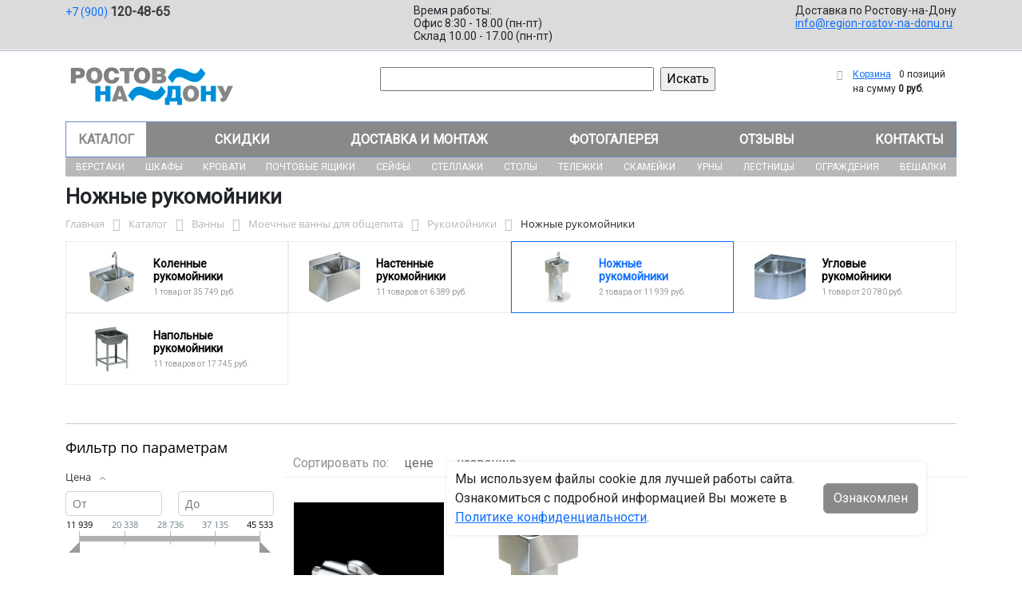

--- FILE ---
content_type: text/html; charset=UTF-8
request_url: https://region-rostov-na-donu.ru/catalog/vanny/moechnye_vanny_dlya_obshchepita/rukomoyniki/nozhnye_rukomoyniki/
body_size: 24462
content:
<!DOCTYPE html>
<html dir="ltr" lang="ru" prefix="og: http://ogp.me/ns#">
<head>
<meta http-equiv="X-UA-Compatible" content="IE=edge">
<meta name="viewport" content="width=device-width, user-scalable=no">
<meta name="format-detection" content="telephone=no">
<link href="https://fonts.googleapis.com/css2?family=Roboto" rel="stylesheet">
  
    <link rel="shortcut icon" type="image/x-icon" href="/img/favicon_region-rostov-na-donu.ru.ico" />
<meta http-equiv="Content-Type" content="text/html; charset=UTF-8" />
<meta name="robots" content="index, follow" />
<meta name="description" content="Ножные рукомойники оптом и в розницу в интернет-магазине ИП Родионов Максим Евгеньевич по лучшей цене в Ростове-на-Дону. Официальная гарантия от производителя с доставкой по Ростову-на-Дону." />
<script data-skip-moving="true">(function(w, d, n) {var cl = "bx-core";var ht = d.documentElement;var htc = ht ? ht.className : undefined;if (htc === undefined || htc.indexOf(cl) !== -1){return;}var ua = n.userAgent;if (/(iPad;)|(iPhone;)/i.test(ua)){cl += " bx-ios";}else if (/Windows/i.test(ua)){cl += ' bx-win';}else if (/Macintosh/i.test(ua)){cl += " bx-mac";}else if (/Linux/i.test(ua) && !/Android/i.test(ua)){cl += " bx-linux";}else if (/Android/i.test(ua)){cl += " bx-android";}cl += (/(ipad|iphone|android|mobile|touch)/i.test(ua) ? " bx-touch" : " bx-no-touch");cl += w.devicePixelRatio && w.devicePixelRatio >= 2? " bx-retina": " bx-no-retina";if (/AppleWebKit/.test(ua)){cl += " bx-chrome";}else if (/Opera/.test(ua)){cl += " bx-opera";}else if (/Firefox/.test(ua)){cl += " bx-firefox";}ht.className = htc ? htc + " " + cl : cl;})(window, document, navigator);</script>


<link href="/bitrix/js/ui/bootstrap5/css/bootstrap.min.css?1733687375194901" type="text/css"  rel="stylesheet" />
<link href="/bitrix/js/ui/fancybox/fancybox/jquery.fancybox.min.css?173368737412795" type="text/css"  rel="stylesheet" />
<link href="/bitrix/js/ui/design-tokens/dist/ui.design-tokens.min.css?173368737523463" type="text/css"  rel="stylesheet" />
<link href="/bitrix/js/ui/fonts/opensans/ui.font.opensans.min.css?17336873742320" type="text/css"  rel="stylesheet" />
<link href="/bitrix/js/main/popup/dist/main.popup.bundle.min.css?175045226828056" type="text/css"  rel="stylesheet" />
<link href="/bitrix/cache/css/11/region/page_df07bbca8eb8a84f2210b02a752a968b/page_df07bbca8eb8a84f2210b02a752a968b_v1.css?176761306653404" type="text/css"  rel="stylesheet" />
<link href="/bitrix/cache/css/11/region/template_8bfb8b51a134fa429eba68bb80e47419/template_8bfb8b51a134fa429eba68bb80e47419_v1.css?176761280937279" type="text/css"  data-template-style="true" rel="stylesheet" />




<script type="extension/settings" data-extension="currency.currency-core">{"region":"ru"}</script>



<title>Ножные рукомойники купить в Ростове-на-Дону</title>
</head><body id="region">
<div class="section-contacts">
  <div class="container">
      <div class="row">
        <div class="col-12">
          <div class="block-contacts">
              <div class="phones">
                                                          <a class="phone" href="tel:+79001204865">+7 (900) <b>120-48-65</b></a>
                                </div>
              <div class="worktime">
                <div class="">Время работы:</div>
                                          <div>Офис 8:30 - 18.00 (пн-пт)</div>
                                          <div>Склад 10.00 - 17.00 (пн-пт)</div>
                                  </div>

              <div class="delivery">
                <div class="">Доставка по Ростову-на-Дону</div>
                                    <a href="mailto:info@region-rostov-na-donu.ru">info@region-rostov-na-donu.ru</a>
                 
              </div>

          </div>
        </div>
        
      </div>
  </div>
</div>

<div class="section-logo">
  <div class="container">
    <div class="row">
      <div class="col-12">
		
        <div class="logo-block">
			<div class="mobile-block">
				<div class="line"></div>
				<div class="line"></div>
				<div class="miniline"></div>
			</div>
          <div class="logotype">
            <a href="/">
              <img src="/upload/iblock/ae7/f9e8dc4j6didsa5bvkrhkc06jo4e84bp/logo.png" alt="Металлическая мебель в Ростове-на-Дону">
            </a>

		
			

          </div>
		            <div class="search-catalog">

		  	<div class="search-page">
				<form action="/poisk-tovara/" method="get">
					<input type="text" name="q" value="" size="40">
					&nbsp;<input type="submit" value="Искать">
					<input type="hidden" name="how" value="r">
				</form> 
			</div>
          </div>

          <div class="">
          <div id="bx_basketFKauiI" class="bx-basket bx-opener"><!--'start_frame_cache_bx_basketFKauiI'--><div class="bx-hdr-profile">
	<div class="bx-basket-block"><i class="fa fa-shopping-cart"></i>
			<a href="/personal/cart/">Корзина</a>
			<span class="basket-desc">0 позиций</span>					 	  
					<span class="basket-total">
						на сумму <strong>0 руб.</strong>
					</span> 
						</div>
</div><!--'end_frame_cache_bx_basketFKauiI'--></div>
          </div>
        </div>


      </div>
    </div>
  </div>
</div>

<div class="section-top-menu">
  <div class="container">
      <div class="row">
        <div class="col-12">
            <ul class="nav nav-justified submainmenu">


	
	
		
							<li class="root-item-selected"><a href="/catalog/" >Каталог</a></li>
			
		
	
	

	
	
		
							<li class="root-item"><a href="/skidki/" >Скидки</a></li>
			
		
	
	

	
	
		
							<li class="root-item"><a href="/dostavka-i-montazh/" >Доставка и монтаж</a></li>
			
		
	
	

	
	
		
							<li class="root-item"><a href="/fotogalereya/" >Фотогалерея</a></li>
			
		
	
	

	
	
		
							<li class="root-item"><a href="/otzyvy/" >Отзывы</a></li>
			
		
	
	

	
	
		
							<li class="root-item"><a href="/kontakty/" >Контакты</a></li>
			
		
	
	


</ul>
<div class="menu-clear-left"></div>
        </div>
      </div>
  </div>
</div>
<div class="section-top-submenu">
  <div class="container">
      <div class="row">
        <div class="col-12">
            <ul class="nav nav-justified submainmenu">


	
	
		
							<li class="root-item"><a href="/catalog/verstaki/" >Верстаки</a></li>
			
		
	
	

	
	
		
							<li class="root-item"><a href="/catalog/shkafy/" >Шкафы</a></li>
			
		
	
	

	
	
		
							<li class="root-item"><a href="/catalog/krovati/" >Кровати</a></li>
			
		
	
	

	
	
		
							<li class="root-item"><a href="/catalog/pochtovye_yashchiki/" >Почтовые ящики</a></li>
			
		
	
	

	
	
		
							<li class="root-item"><a href="/catalog/seyfy/" >Сейфы</a></li>
			
		
	
	

	
	
		
							<li class="root-item"><a href="/catalog/stellazhi/" >Стеллажи</a></li>
			
		
	
	

	
	
		
							<li class="root-item"><a href="/catalog/stoly/" >Столы</a></li>
			
		
	
	

	
	
		
							<li class="root-item"><a href="/catalog/telezhki/" >Тележки</a></li>
			
		
	
	

	
	
		
							<li class="root-item"><a href="/catalog/skameyki/" >Скамейки</a></li>
			
		
	
	

	
	
		
							<li class="root-item"><a href="/catalog/urny/" >Урны</a></li>
			
		
	
	

	
	
		
							<li class="root-item"><a href="/catalog/lestnitsy/" >Лестницы</a></li>
			
		
	
	

	
	
		
							<li class="root-item"><a href="/catalog/ograzhdeniya/" >Ограждения</a></li>
			
		
	
	

	
	
		
							<li class="root-item"><a href="/catalog/veshalki/" >Вешалки</a></li>
			
		
	
	


</ul>
<div class="menu-clear-left"></div>
        </div>
      </div>
  </div>
</div>
<div class="mobile_top-menu">
	<div class="mobil_shadow"></div>
	<div class="mobil_content_menu">
		<div class="close_mobil_window"></div>
			<a class="mobil-logotype" href="/">
        <img src="/upload/iblock/ae7/f9e8dc4j6didsa5bvkrhkc06jo4e84bp/logo.png" alt="Металлическая мебель в Ростове-на-Дону">
      </a>

			<div class="phones mob_menu_block">
          <div class="phones">
                                              <a class="phone" href="tel:+79001204865">+7 (900) <b>120-48-65</b></a>
                          </div>
      </div>

			<div class="worktime mob_menu_block">
        <div class="">Время работы:</div>
                          <div>Офис 8:30 - 18.00 (пн-пт)</div>
                          <div>Склад 10.00 - 17.00 (пн-пт)</div>
                  </div>

      <div class="delivery mob_menu_block">
        <div class="">Доставка по Ростову-на-Дону</div>
        <a href="mailto:info@region-rostov-na-donu.ru">info@region-rostov-na-donu.ru</a>
      </div>

      <div class="main_menu mob_menu_block">
          <ul class="nav nav-justified submainmenu">


	
	
		
							<li class="root-item-selected"><a href="/catalog/" >Каталог</a></li>
			
		
	
	

	
	
		
							<li class="root-item"><a href="/skidki/" >Скидки</a></li>
			
		
	
	

	
	
		
							<li class="root-item"><a href="/dostavka-i-montazh/" >Доставка и монтаж</a></li>
			
		
	
	

	
	
		
							<li class="root-item"><a href="/fotogalereya/" >Фотогалерея</a></li>
			
		
	
	

	
	
		
							<li class="root-item"><a href="/otzyvy/" >Отзывы</a></li>
			
		
	
	

	
	
		
							<li class="root-item"><a href="/kontakty/" >Контакты</a></li>
			
		
	
	


</ul>
<div class="menu-clear-left"></div>
        </div>

	</div>
</div>


<div class="mobile_filter">
  <div class="mobil_shadow"></div>
  <div class="mobil_content">
    <div class="close_mobil_window"></div>
    
    <div class="filter_block"></div>

  </div>
</div>

<div class="section content">

<div class="container">

<div class="row">
  <div class="col-12">
    <h1>Ножные рукомойники</h1>
  </div>
</div>

<div class="row">
  <div class="col-12">
       <link href="/bitrix/css/main/font-awesome.css?173368740828777" type="text/css" rel="stylesheet" />
<div class="bx-breadcrumb" itemprop="http://schema.org/breadcrumb" itemscope itemtype="http://schema.org/BreadcrumbList">
			<div class="bx-breadcrumb-item" id="bx_breadcrumb_0" itemprop="itemListElement" itemscope itemtype="http://schema.org/ListItem">
				<a class="bx-breadcrumb-item-link" href="/" title="Главная" itemprop="item">
					<span class="bx-breadcrumb-item-text" itemprop="name">Главная</span>
				</a>
				<meta itemprop="position" content="1" />
			</div><i class="bx-breadcrumb-item-angle fa fa-angle-right"></i>
			<div class="bx-breadcrumb-item" id="bx_breadcrumb_1" itemprop="itemListElement" itemscope itemtype="http://schema.org/ListItem">
				<a class="bx-breadcrumb-item-link" href="/catalog/" title="Каталог" itemprop="item">
					<span class="bx-breadcrumb-item-text" itemprop="name">Каталог</span>
				</a>
				<meta itemprop="position" content="2" />
			</div><i class="bx-breadcrumb-item-angle fa fa-angle-right"></i>
			<div class="bx-breadcrumb-item" id="bx_breadcrumb_2" itemprop="itemListElement" itemscope itemtype="http://schema.org/ListItem">
				<a class="bx-breadcrumb-item-link" href="/catalog/vanny/" title="Ванны" itemprop="item">
					<span class="bx-breadcrumb-item-text" itemprop="name">Ванны</span>
				</a>
				<meta itemprop="position" content="3" />
			</div><i class="bx-breadcrumb-item-angle fa fa-angle-right"></i>
			<div class="bx-breadcrumb-item" id="bx_breadcrumb_3" itemprop="itemListElement" itemscope itemtype="http://schema.org/ListItem">
				<a class="bx-breadcrumb-item-link" href="/catalog/vanny/moechnye_vanny_dlya_obshchepita/" title="Моечные ванны для общепита" itemprop="item">
					<span class="bx-breadcrumb-item-text" itemprop="name">Моечные ванны для общепита</span>
				</a>
				<meta itemprop="position" content="4" />
			</div><i class="bx-breadcrumb-item-angle fa fa-angle-right"></i>
			<div class="bx-breadcrumb-item" id="bx_breadcrumb_4" itemprop="itemListElement" itemscope itemtype="http://schema.org/ListItem">
				<a class="bx-breadcrumb-item-link" href="/catalog/vanny/moechnye_vanny_dlya_obshchepita/rukomoyniki/" title="Рукомойники" itemprop="item">
					<span class="bx-breadcrumb-item-text" itemprop="name">Рукомойники</span>
				</a>
				<meta itemprop="position" content="5" />
			</div><i class="bx-breadcrumb-item-angle fa fa-angle-right"></i>
			<div class="bx-breadcrumb-item">
				<span class="bx-breadcrumb-item-text">Ножные рукомойники</span>
			</div></div>  </div>
</div>
<div class="row contentrow">
  <div class="col-12">
    <div class="pagecontent">    <div class="mobile_filter_btn_block ">
        <div class="mobile_filter_btn_block__button btn btn-primary">Фильтр</div>
    </div>

    <div class="row mb-4">
	<div class="col">
					<div class="sections_inc">
																<div class="section">
						
						                             
                            								<img src="/upload/resize_cache/iblock/c31/bt2o6wderj2o8dn45iimyvykn3w7gnyk/65_65_2/Rukomoyniki.png" alt="Коленные рукомойники">
							
						<div class="section_property">
							<a class="name" href="/catalog/vanny/moechnye_vanny_dlya_obshchepita/rukomoyniki/kolennye_rukomoyniki/">Коленные рукомойники</a>
							<p class="section-count-items">1							товар						 
							
															от 35 749 руб.
														</p>
						</div>
						<a class="link-section" href="/catalog/vanny/moechnye_vanny_dlya_obshchepita/rukomoyniki/kolennye_rukomoyniki/"></a>
					</div>
								
 
				
																<div class="section">
						
						                             
                            								<img src="/upload/resize_cache/iblock/c50/tez97y5frgaltxykp1n3onqw3aa2aksw/65_65_2/Nastennye-rukomoyniki.png" alt="Настенные рукомойники">
							
						<div class="section_property">
							<a class="name" href="/catalog/vanny/moechnye_vanny_dlya_obshchepita/rukomoyniki/nastennye_rukomoyniki/">Настенные рукомойники</a>
							<p class="section-count-items">11							товаров						 
							
															от 6 389 руб.
														</p>
						</div>
						<a class="link-section" href="/catalog/vanny/moechnye_vanny_dlya_obshchepita/rukomoyniki/nastennye_rukomoyniki/"></a>
					</div>
								
 
				
																<div class="section current">
						
						                             
                            								<img src="/upload/resize_cache/iblock/53b/5k3av3ochs5ic46xfkzruqsjk50p390z/65_65_2/Nozhnye-rukomoyniki.png" alt="Ножные рукомойники">
							
						<div class="section_property">
							<a class="name" href="/catalog/vanny/moechnye_vanny_dlya_obshchepita/rukomoyniki/nozhnye_rukomoyniki/">Ножные рукомойники</a>
							<p class="section-count-items">2							товара						 
							
															от 11 939 руб.
														</p>
						</div>
						<a class="link-section" href="/catalog/vanny/moechnye_vanny_dlya_obshchepita/rukomoyniki/nozhnye_rukomoyniki/"></a>
					</div>
								
 
				
																<div class="section">
						
						                             
                            								<img src="/upload/resize_cache/iblock/0d8/fqkkjnpuufewbebgu8je3ppi8wgbcoqg/65_65_2/Uglovye-rukomoyniki.png" alt="Угловые рукомойники">
							
						<div class="section_property">
							<a class="name" href="/catalog/vanny/moechnye_vanny_dlya_obshchepita/rukomoyniki/uglovye_rukomoyniki/">Угловые рукомойники</a>
							<p class="section-count-items">1							товар						 
							
															от 20 780 руб.
														</p>
						</div>
						<a class="link-section" href="/catalog/vanny/moechnye_vanny_dlya_obshchepita/rukomoyniki/uglovye_rukomoyniki/"></a>
					</div>
								
 
				
																<div class="section">
						
						                             
                            								<img src="/upload/resize_cache/iblock/5fb/130kxgyo6tthgtinu5v0xccudf9zzx5x/65_65_2/Napolnye-rukomoyniki.jpg" alt="Напольные рукомойники">
							
						<div class="section_property">
							<a class="name" href="/catalog/vanny/moechnye_vanny_dlya_obshchepita/rukomoyniki/napolnye_rukomoyniki/">Напольные рукомойники</a>
							<p class="section-count-items">11							товаров						 
							
															от 17 745 руб.
														</p>
						</div>
						<a class="link-section" href="/catalog/vanny/moechnye_vanny_dlya_obshchepita/rukomoyniki/napolnye_rukomoyniki/"></a>
					</div>
								
 
				
						</div>
 
		

		
			</div>
</div>
<div class="row mb-4">
	<div class="col">
			</div>
</div>
<hr>

<div class="row mb-4 bx-site">
            <div class="col-lg-3 col-md-4 col-sm-5 d-none d-lg-block">
                            <div class="bx-sidebar-block">
                     
                    <div class="smart-filter mb-4 bx-site ">
	<div class="smart-filter-section">

		<div class="smart-filter-title">Фильтр по параметрам</div>

		<form name="arrFilter_form" action="/catalog/vanny/moechnye_vanny_dlya_obshchepita/rukomoyniki/nozhnye_rukomoyniki/" method="get" class="smart-filter-form">

			
			<div class="row">
				
						<div class="col-12 mb-2 smart-filter-parameters-box bx-active">
							<span class="smart-filter-container-modef"></span>

							<div class="smart-filter-parameters-box-title" onclick="smartFilter.hideFilterProps(this)">
								<span class="smart-filter-parameters-box-title-text">Цена</span>
								<span data-role="prop_angle" class="smart-filter-angle smart-filter-angle-up">
									<span  class="smart-filter-angles"></span>
								</span>
							</div>

							<div class="smart-filter-block" data-role="bx_filter_block">
								<div class="smart-filter-parameters-box-container">
									<div class="smart-filter-input-group-number">
										<div class="d-flex justify-content-between">
											<div class="form-group" style="width: calc(50% - 10px);">
												<div class="smart-filter-input-container">
													<input
														class="min-price form-control form-control-sm"
														type="number"
														name="arrFilter_P11_MIN"
														id="arrFilter_P11_MIN"
														value=""
														size="5"
														placeholder="От"
														onkeyup="smartFilter.keyup(this)"
													/>
												</div>
											</div>

											<div class="form-group" style="width: calc(50% - 10px);">
												<div class="smart-filter-input-container">
													<input
														class="max-price form-control form-control-sm"
														type="number"
														name="arrFilter_P11_MAX"
														id="arrFilter_P11_MAX"
														value=""
														size="5"
														placeholder="До"
														onkeyup="smartFilter.keyup(this)"
													/>
												</div>
											</div>
										</div>

										<div class="smart-filter-slider-track-container">
											<div class="smart-filter-slider-track" id="drag_track_6512bd43d9caa6e02c990b0a82652dca">
																								<div class="smart-filter-slider-ruler p1"><span>11 939</span></div>
																								<div class="smart-filter-slider-ruler p2"><span>20 338</span></div>
																								<div class="smart-filter-slider-ruler p3"><span>28 736</span></div>
																								<div class="smart-filter-slider-ruler p4"><span>37 135</span></div>
																								<div class="smart-filter-slider-ruler p5"><span>45 533</span></div>
																								<div class="smart-filter-slider-price-bar-vd" style="left: 0;right: 0;" id="colorUnavailableActive_6512bd43d9caa6e02c990b0a82652dca"></div>
												<div class="smart-filter-slider-price-bar-vn" style="left: 0;right: 0;" id="colorAvailableInactive_6512bd43d9caa6e02c990b0a82652dca"></div>
												<div class="smart-filter-slider-price-bar-v"  style="left: 0;right: 0;" id="colorAvailableActive_6512bd43d9caa6e02c990b0a82652dca"></div>
												<div class="smart-filter-slider-range" id="drag_tracker_6512bd43d9caa6e02c990b0a82652dca"  style="left: 0; right: 0;">
													<a class="smart-filter-slider-handle left"  style="left:0;" href="javascript:void(0)" id="left_slider_6512bd43d9caa6e02c990b0a82652dca"></a>
													<a class="smart-filter-slider-handle right" style="right:0;" href="javascript:void(0)" id="right_slider_6512bd43d9caa6e02c990b0a82652dca"></a>
												</div>
											</div>
										</div>
									</div>
								</div>
							</div>
						</div>
																	
					<div class="col-lg-12 mb-2 smart-filter-parameters-box bx-active">
						<span class="smart-filter-container-modef"></span>

						<div class="smart-filter-parameters-box-title" onclick="smartFilter.hideFilterProps(this)">

							<span class="smart-filter-parameters-box-title-text">Каркас емкости</span>

							<span data-role="prop_angle" class="smart-filter-angle smart-filter-angle-up">
								<span  class="smart-filter-angles"></span>
							</span>

													</div>

						<div class="smart-filter-block" data-role="bx_filter_block">
							<div class="smart-filter-parameters-box-container">
															<div class="smart-filter-input-group-checkbox-list">
																					<div class="form-group form-check mb-1">
												<input
													type="checkbox"
													value="Y"
													name="arrFilter_738_1411501159"
													id="arrFilter_738_1411501159"
													class="form-check-input"
																																							onclick="smartFilter.click(this)"
												/>
												<label data-role="label_arrFilter_738_1411501159" class="smart-filter-checkbox-text form-check-label" for="arrFilter_738_1411501159">
													Цельнотянутая&nbsp;(<span data-role="count_arrFilter_738_1411501159">1</span>)												</label>
											</div>
																		</div>
														</div>
						</div>
					</div>
				
					<div class="col-lg-12 mb-2 smart-filter-parameters-box bx-active">
						<span class="smart-filter-container-modef"></span>

						<div class="smart-filter-parameters-box-title" onclick="smartFilter.hideFilterProps(this)">

							<span class="smart-filter-parameters-box-title-text">Производитель</span>

							<span data-role="prop_angle" class="smart-filter-angle smart-filter-angle-up">
								<span  class="smart-filter-angles"></span>
							</span>

													</div>

						<div class="smart-filter-block" data-role="bx_filter_block">
							<div class="smart-filter-parameters-box-container">
															<div class="smart-filter-input-group-checkbox-list">
																					<div class="form-group form-check mb-1">
												<input
													type="checkbox"
													value="Y"
													name="arrFilter_809_556953760"
													id="arrFilter_809_556953760"
													class="form-check-input"
																																							onclick="smartFilter.click(this)"
												/>
												<label data-role="label_arrFilter_809_556953760" class="smart-filter-checkbox-text form-check-label" for="arrFilter_809_556953760">
													Техно ТТ&nbsp;(<span data-role="count_arrFilter_809_556953760">2</span>)												</label>
											</div>
																		</div>
														</div>
						</div>
					</div>
				
					<div class="col-lg-12 mb-2 smart-filter-parameters-box ">
						<span class="smart-filter-container-modef"></span>

						<div class="smart-filter-parameters-box-title" onclick="smartFilter.hideFilterProps(this)">

							<span class="smart-filter-parameters-box-title-text">Серия</span>

							<span data-role="prop_angle" class="smart-filter-angle smart-filter-angle-down">
								<span  class="smart-filter-angles"></span>
							</span>

													</div>

						<div class="smart-filter-block" data-role="bx_filter_block">
							<div class="smart-filter-parameters-box-container">
															<div class="smart-filter-input-group-checkbox-list">
																					<div class="form-group form-check mb-1">
												<input
													type="checkbox"
													value="Y"
													name="arrFilter_919_3370481673"
													id="arrFilter_919_3370481673"
													class="form-check-input"
																																							onclick="smartFilter.click(this)"
												/>
												<label data-role="label_arrFilter_919_3370481673" class="smart-filter-checkbox-text form-check-label" for="arrFilter_919_3370481673">
													ВМ&nbsp;(<span data-role="count_arrFilter_919_3370481673">1</span>)												</label>
											</div>
																		</div>
														</div>
						</div>
					</div>
				
					<div class="col-lg-12 mb-2 smart-filter-parameters-box bx-active">
						<span class="smart-filter-container-modef"></span>

						<div class="smart-filter-parameters-box-title" onclick="smartFilter.hideFilterProps(this)">

							<span class="smart-filter-parameters-box-title-text">Материал емкости</span>

							<span data-role="prop_angle" class="smart-filter-angle smart-filter-angle-up">
								<span  class="smart-filter-angles"></span>
							</span>

													</div>

						<div class="smart-filter-block" data-role="bx_filter_block">
							<div class="smart-filter-parameters-box-container">
															<div class="smart-filter-input-group-checkbox-list">
																					<div class="form-group form-check mb-1">
												<input
													type="checkbox"
													value="Y"
													name="arrFilter_1092_4136786784"
													id="arrFilter_1092_4136786784"
													class="form-check-input"
																																							onclick="smartFilter.click(this)"
												/>
												<label data-role="label_arrFilter_1092_4136786784" class="smart-filter-checkbox-text form-check-label" for="arrFilter_1092_4136786784">
													AISI 304&nbsp;(<span data-role="count_arrFilter_1092_4136786784">1</span>)												</label>
											</div>
																		</div>
														</div>
						</div>
					</div>
				
					<div class="col-lg-12 mb-2 smart-filter-parameters-box bx-active">
						<span class="smart-filter-container-modef"></span>

						<div class="smart-filter-parameters-box-title" onclick="smartFilter.hideFilterProps(this)">

							<span class="smart-filter-parameters-box-title-text">Рабочая поверхность</span>

							<span data-role="prop_angle" class="smart-filter-angle smart-filter-angle-up">
								<span  class="smart-filter-angles"></span>
							</span>

													</div>

						<div class="smart-filter-block" data-role="bx_filter_block">
							<div class="smart-filter-parameters-box-container">
															<div class="smart-filter-input-group-checkbox-list">
																					<div class="form-group form-check mb-1">
												<input
													type="checkbox"
													value="Y"
													name="arrFilter_1093_4097756445"
													id="arrFilter_1093_4097756445"
													class="form-check-input"
																																							onclick="smartFilter.click(this)"
												/>
												<label data-role="label_arrFilter_1093_4097756445" class="smart-filter-checkbox-text form-check-label" for="arrFilter_1093_4097756445">
													Нет&nbsp;(<span data-role="count_arrFilter_1093_4097756445">1</span>)												</label>
											</div>
																		</div>
														</div>
						</div>
					</div>
							</div><!--//row-->

			<div class="row">
				<div class="col smart-filter-button-box">
					<div class="smart-filter-block">
						<div class="smart-filter-parameters-box-container">
							<input
								class="btn btn-primary"
								type="submit"
								id="set_filter"
								name="set_filter"
								value="Показать"
							/>
							<input
								class="btn btn-link"
								type="submit"
								id="del_filter"
								name="del_filter"
								value="Сбросить"
							/>
							<div class="smart-filter-popup-result left" id="modef" style="display:none" style="display: inline-block;">
								Выбрано: <span id="modef_num">0</span>								<span class="arrow"></span>
								<br/>
								<a href="/catalog/vanny/moechnye_vanny_dlya_obshchepita/rukomoyniki/nozhnye_rukomoyniki/filter/clear/apply/" target="">Показать</a>
							</div>
						</div>
					</div>
				</div>
			</div>
		</form>

	</div>
</div>

  
                </div>
            
            
            <h3 class="mt-5">Разделы каталога</h3>
            <ul class="sidebar_sections_catalog">
<li class="section_side_menu section_id_400" id="bx_2148846299_400"> 
					<div class="catalog_name_section">
						<a class="catalog_section_link" href="/catalog/verstaki/">Верстаки</a> 
					</div>
				</li><li class="section_side_menu section_id_430" id="bx_2148846299_430"> 
					<div class="catalog_name_section">
						<a class="catalog_section_link" href="/catalog/shkafy/">Шкафы</a> 
					</div>
				</li><li class="section_side_menu section_id_455" id="bx_2148846299_455"> 
					<div class="catalog_name_section">
						<a class="catalog_section_link" href="/catalog/krovati/">Кровати</a> 
					</div>
				</li><li class="section_side_menu section_id_462" id="bx_2148846299_462"> 
					<div class="catalog_name_section">
						<a class="catalog_section_link" href="/catalog/pochtovye_yashchiki/">Почтовые ящики</a> 
					</div>
				</li><li class="section_side_menu section_id_477" id="bx_2148846299_477"> 
					<div class="catalog_name_section">
						<a class="catalog_section_link" href="/catalog/seyfy/">Сейфы</a> 
					</div>
				</li><li class="section_side_menu section_id_496" id="bx_2148846299_496"> 
					<div class="catalog_name_section">
						<a class="catalog_section_link" href="/catalog/stellazhi/">Стеллажи</a> 
					</div>
				</li><li class="section_side_menu section_id_503" id="bx_2148846299_503"> 
					<div class="catalog_name_section">
						<a class="catalog_section_link" href="/catalog/plastikovaya_tara/">Пластиковая тара</a> 
					</div>
				</li><li class="section_side_menu section_id_509" id="bx_2148846299_509"> 
					<div class="catalog_name_section">
						<a class="catalog_section_link" href="/catalog/stoly/">Столы</a> 
					</div>
				</li><li class="section_side_menu section_id_527" id="bx_2148846299_527"> 
					<div class="catalog_name_section">
						<a class="catalog_section_link" href="/catalog/telezhki/">Тележки</a> 
					</div>
				</li><li class="section_side_menu section_id_538" id="bx_2148846299_538"> 
					<div class="catalog_name_section">
						<a class="catalog_section_link" href="/catalog/skameyki/">Скамейки</a> 
					</div>
				</li><li class="section_side_menu section_id_539" id="bx_2148846299_539"> 
					<div class="catalog_name_section">
						<a class="catalog_section_link" href="/catalog/urny/">Урны</a> 
					</div>
				</li><li class="section_side_menu section_id_540" id="bx_2148846299_540"> 
					<div class="catalog_name_section">
						<a class="catalog_section_link" href="/catalog/lestnitsy/">Лестницы</a> 
					</div>
				</li><li class="section_side_menu section_id_541" id="bx_2148846299_541"> 
					<div class="catalog_name_section">
						<a class="catalog_section_link" href="/catalog/ograzhdeniya/">Ограждения</a> 
					</div>
				</li><li class="section_side_menu section_id_544" id="bx_2148846299_544"> 
					<div class="catalog_name_section">
						<a class="catalog_section_link" href="/catalog/polki/">Полки</a> 
					</div>
				</li><li class="section_side_menu section_id_545" id="bx_2148846299_545"> 
					<div class="catalog_name_section">
						<a class="catalog_section_link" href="/catalog/veshalki/">Вешалки</a> 
					</div>
				</li><li class="section_side_menu section_id_636" id="bx_2148846299_636"> 
					<div class="catalog_name_section">
						<a class="catalog_section_link" href="/catalog/vanny/">Ванны</a> 
					</div>
				</li><li class="section_side_menu section_id_650" id="bx_2148846299_650"> 
					<div class="catalog_name_section">
						<a class="catalog_section_link" href="/catalog/meditsinskaya_mebel/">Медицинская мебель</a> 
					</div>
				</li><li class="section_side_menu section_id_949" id="bx_2148846299_949"> 
					<div class="catalog_name_section">
						<a class="catalog_section_link" href="/catalog/montazhnye_inzhenernye_sistemy/">Монтажные инженерные системы</a> 
					</div>
				</li><li class="section_side_menu section_id_548" id="bx_2148846299_548"> 
					<div class="catalog_name_section">
						<a class="catalog_section_link" href="/catalog/postelnye_prinadlezhnosti/">Постельные принадлежности</a> 
					</div>
				</li><li class="section_side_menu section_id_831" id="bx_2148846299_831"> 
					<div class="catalog_name_section">
						<a class="catalog_section_link" href="/catalog/professionalnoe_oborudovanie_dlya_kukhni/">Профессиональное оборудование для кухни</a> 
					</div>
				</li><li class="section_side_menu section_id_561" id="bx_2148846299_561"> 
					<div class="catalog_name_section">
						<a class="catalog_section_link" href="/catalog/stulya/">Стулья</a> 
					</div>
				</li><li class="section_side_menu section_id_643" id="bx_2148846299_643"> 
					<div class="catalog_name_section">
						<a class="catalog_section_link" href="/catalog/torgovoe_oborudovanie/">Торговое оборудование</a> 
					</div>
				</li><li class="section_side_menu section_id_563" id="bx_2148846299_563"> 
					<div class="catalog_name_section">
						<a class="catalog_section_link" href="/catalog/tumby/">Тумбы</a> 
					</div>
				</li><li class="section_side_menu section_id_810" id="bx_2148846299_810"> 
					<div class="catalog_name_section">
						<a class="catalog_section_link" href="/catalog/bytovaya_tekhnika/">Бытовая техника</a> 
					</div>
				</li><li class="section_side_menu section_id_802" id="bx_2148846299_802"> 
					<div class="catalog_name_section">
						<a class="catalog_section_link" href="/catalog/klimaticheskaya_tekhnika/">Климатическая техника</a> 
					</div>
				</li></ul>

        </div>
         
    <div class="pb-4 col-lg-9 col-md-12">
        <div id="compareList9J9wbd" class="catalog-compare-list fixed top right " style="display: none;"><!--'start_frame_cache_compareList9J9wbd'--><!--'end_frame_cache_compareList9J9wbd'-->	</div><div class="section-description"></div>
<div class="row bx-blue"> 	<div class="col">
	 

  
		<div class="mb-4 catalog-section" data-entity="container-1">

							<div class="row sections-sort mt-3">
					<div class="col-12"> 
							<span>Сортировать по:</span> 
							
							<a class="" href="/catalog/vanny/moechnye_vanny_dlya_obshchepita/rukomoyniki/nozhnye_rukomoyniki/?sort=price&meth=asc">цене</a>
							<a class="" href="/catalog/vanny/moechnye_vanny_dlya_obshchepita/rukomoyniki/nozhnye_rukomoyniki/?sort=name&meth=asc">названию</a>
 
					</div>

				</div>
						
			<!-- items-container -->
								<div class="row product-item-list-col-4" data-entity="items-row">
															<div class="col-6 col-md-3 product-item-small-card">
										
	<div class="product-item-container"
		id="bx_3966226736_94943_7e1b8e3524755c391129a9d7e6f2d206" data-entity="item">
		<div class="product-item">
        <a class="product-item-image-wrapper" href="/catalog/vanny/moechnye_vanny_dlya_obshchepita/rukomoyniki/nozhnye_rukomoyniki/nozhnoy_vyklyuchatel_pedal_dlya_rukomoynika_333_4750/" title="Ножной выключатель педаль для рукомойника"
        data-entity="image-wrapper">
                <span class="product-item-image-slider-slide-container slide" id="bx_3966226736_94943_7e1b8e3524755c391129a9d7e6f2d206_pict_slider"
            style="display: none;"            data-slider-interval="3000" data-slider-wrap="true">
                    </span>
        <span class="product-item-image-original" id="bx_3966226736_94943_7e1b8e3524755c391129a9d7e6f2d206_pict" style="background-image: url('/upload/iblock/166/ecnekdxzo3bv5hfddte5d0btx6ztzbwy/vn_pedal_horizontal_2_aguas.jpg.webp'); "></span>
                    <span class="product-item-image-alternative" id="bx_3966226736_94943_7e1b8e3524755c391129a9d7e6f2d206_secondpict" style="background-image: url('/upload/resize_cache/iblock/166/ecnekdxzo3bv5hfddte5d0btx6ztzbwy/250_250_2/vn_pedal_horizontal_2_aguas.jpg.webp'); "></span>
                    <span class="product-item-image-slider-control-container" id="bx_3966226736_94943_7e1b8e3524755c391129a9d7e6f2d206_pict_slider_indicator"
            style="display: none;">
                    </span>
                        </a>
    <h3 class="product-item-title">
                <a href="/catalog/vanny/moechnye_vanny_dlya_obshchepita/rukomoyniki/nozhnye_rukomoyniki/nozhnoy_vyklyuchatel_pedal_dlya_rukomoynika_333_4750/" title="Ножной выключатель педаль для рукомойника">
                        Ножной выключатель педаль для рукомойника                    </a>
        </h3>
     
      

            <div class="stock-status out-stock"> под заказ</div>
    
    <div class="props">
                    <div class="prop-elm">
                <div class="prop_name">Артикул</div>
                <div class="prop_value">Ножн. выкл</div>
            </div>
                                    </div>
    
                        <div class="product-item-info-container product-item-price-container" data-entity="price-block">
                                                    <span class="product-item-price-old" id="bx_3966226736_94943_7e1b8e3524755c391129a9d7e6f2d206_price_old"
                                style="display: none;">
                                11 939 руб.                            </span>&nbsp;
                                                    <span class="product-item-price-current" id="bx_3966226736_94943_7e1b8e3524755c391129a9d7e6f2d206_price">
                            11 939 руб.                        </span>
                    </div>
                                                <div class="product-item-info-container product-item-hidden" data-entity="props-block">
                                <dl class="product-item-properties">
                                                                    </dl>
                            </div>
                                                        <div class="product-item-info-container product-item-hidden" data-entity="quantity-block">
                                <div class="product-item-amount">
                                    <div class="product-item-amount-field-container">
                                        <span class="product-item-amount-field-btn-minus no-select" id="bx_3966226736_94943_7e1b8e3524755c391129a9d7e6f2d206_quant_down"></span>
                                        <div class="product-item-amount-field-block">
                                            <input class="product-item-amount-field" id="bx_3966226736_94943_7e1b8e3524755c391129a9d7e6f2d206_quantity" type="number" name="quantity" value="1">
                                            <span class="product-item-amount-description-container">
                                                <span id="bx_3966226736_94943_7e1b8e3524755c391129a9d7e6f2d206_quant_measure">шт</span>
                                                <span id="bx_3966226736_94943_7e1b8e3524755c391129a9d7e6f2d206_price_total"></span>
                                            </span>
                                        </div>
                                        <span class="product-item-amount-field-btn-plus no-select" id="bx_3966226736_94943_7e1b8e3524755c391129a9d7e6f2d206_quant_up"></span>
                                    </div>
                                </div>
                            </div>
                                                <div class="product-item-info-container product-item-hidden" data-entity="buttons-block">
                                                        <div class="product-item-button-container" id="bx_3966226736_94943_7e1b8e3524755c391129a9d7e6f2d206_basket_actions">
                                    <button class="btn btn-primary btn-sm" id="bx_3966226736_94943_7e1b8e3524755c391129a9d7e6f2d206_buy_link"
                                            href="javascript:void(0)" rel="nofollow">
                                        В корзину                                    </button>
                                </div>
                                                    </div>
                            <div class="product-item-compare-container">
            <div class="product-item-compare">
                <div class="checkbox">
                    <label id="bx_3966226736_94943_7e1b8e3524755c391129a9d7e6f2d206_compare_link">
                        <input type="checkbox" data-entity="compare-checkbox">
                        <span data-entity="compare-title">Сравнение</span>
                    </label>
                </div>
            </div>
        </div>
        </div>			</div>
	
														</div>
																		<div class="col-6 col-md-3 product-item-small-card">
										
	<div class="product-item-container"
		id="bx_3966226736_21351_362ce596257894d11ab5c1d73d13c755" data-entity="item">
		<div class="product-item">
        <a class="product-item-image-wrapper" href="/catalog/vanny/moechnye_vanny_dlya_obshchepita/rukomoyniki/nozhnye_rukomoyniki/rukomoynik_nozhnoy_vm_12_302_400x320x850_mm_333_348/" title="Рукомойник ножной ВМ-12/302"
        data-entity="image-wrapper">
                <span class="product-item-image-slider-slide-container slide" id="bx_3966226736_21351_362ce596257894d11ab5c1d73d13c755_pict_slider"
            style="display: none;"            data-slider-interval="3000" data-slider-wrap="true">
                    </span>
        <span class="product-item-image-original" id="bx_3966226736_21351_362ce596257894d11ab5c1d73d13c755_pict" style="background-image: url('/upload/iblock/705/qy9pnv244v5iruc99m4uaapd8h82p5jm/3_03_VM_12_302.png.webp'); "></span>
                    <span class="product-item-image-alternative" id="bx_3966226736_21351_362ce596257894d11ab5c1d73d13c755_secondpict" style="background-image: url('/upload/resize_cache/iblock/705/qy9pnv244v5iruc99m4uaapd8h82p5jm/250_250_2/3_03_VM_12_302.png.webp'); "></span>
                    <span class="product-item-image-slider-control-container" id="bx_3966226736_21351_362ce596257894d11ab5c1d73d13c755_pict_slider_indicator"
            style="display: none;">
                    </span>
                        </a>
    <h3 class="product-item-title">
                <a href="/catalog/vanny/moechnye_vanny_dlya_obshchepita/rukomoyniki/nozhnye_rukomoyniki/rukomoynik_nozhnoy_vm_12_302_400x320x850_mm_333_348/" title="Рукомойник ножной ВМ-12/302">
                        Рукомойник ножной ВМ-12/302                    </a>
        </h3>
     
      

    
        
            
                

        <div class="stock-status in-stock">в наличии (10 дней) </div>
 

    
    <div class="props">
                    <div class="prop-elm">
                <div class="prop_name">Артикул</div>
                <div class="prop_value">ВМ-12/302</div>
            </div>
                                    </div>
    
                        <div class="product-item-info-container product-item-price-container" data-entity="price-block">
                                                    <span class="product-item-price-old" id="bx_3966226736_21351_362ce596257894d11ab5c1d73d13c755_price_old"
                                style="display: none;">
                                45 533 руб.                            </span>&nbsp;
                                                    <span class="product-item-price-current" id="bx_3966226736_21351_362ce596257894d11ab5c1d73d13c755_price">
                            45 533 руб.                        </span>
                    </div>
                                                <div class="product-item-info-container product-item-hidden" data-entity="props-block">
                                <dl class="product-item-properties">
                                                                    </dl>
                            </div>
                                                        <div class="product-item-info-container product-item-hidden" data-entity="quantity-block">
                                <div class="product-item-amount">
                                    <div class="product-item-amount-field-container">
                                        <span class="product-item-amount-field-btn-minus no-select" id="bx_3966226736_21351_362ce596257894d11ab5c1d73d13c755_quant_down"></span>
                                        <div class="product-item-amount-field-block">
                                            <input class="product-item-amount-field" id="bx_3966226736_21351_362ce596257894d11ab5c1d73d13c755_quantity" type="number" name="quantity" value="1">
                                            <span class="product-item-amount-description-container">
                                                <span id="bx_3966226736_21351_362ce596257894d11ab5c1d73d13c755_quant_measure">шт</span>
                                                <span id="bx_3966226736_21351_362ce596257894d11ab5c1d73d13c755_price_total"></span>
                                            </span>
                                        </div>
                                        <span class="product-item-amount-field-btn-plus no-select" id="bx_3966226736_21351_362ce596257894d11ab5c1d73d13c755_quant_up"></span>
                                    </div>
                                </div>
                            </div>
                                                <div class="product-item-info-container product-item-hidden" data-entity="buttons-block">
                                                        <div class="product-item-button-container" id="bx_3966226736_21351_362ce596257894d11ab5c1d73d13c755_basket_actions">
                                    <button class="btn btn-primary btn-sm" id="bx_3966226736_21351_362ce596257894d11ab5c1d73d13c755_buy_link"
                                            href="javascript:void(0)" rel="nofollow">
                                        В корзину                                    </button>
                                </div>
                                                    </div>
                            <div class="product-item-compare-container">
            <div class="product-item-compare">
                <div class="checkbox">
                    <label id="bx_3966226736_21351_362ce596257894d11ab5c1d73d13c755_compare_link">
                        <input type="checkbox" data-entity="compare-checkbox">
                        <span data-entity="compare-title">Сравнение</span>
                    </label>
                </div>
            </div>
        </div>
        </div>			</div>
	
														</div>
														</div>
					

			<!-- items-container -->
		</div>
					</div>
</div>
				    </div>
</div>

     
</div>
</div>
</div>
</div>
</div>

<div class="footer">
    <div class="container">
        <div class="row">
            <div class="col-12">
                <ul class="nav nav-justified submainmenu">


	
	
		
							<li class="root-item"><a href="/informatsiya-dlya-fizicheskikh-i-yuridicheskikh-lits/" >Информация для физ/юр.лиц</a></li>
			
		
	
	

	
	
		
							<li class="root-item"><a href="/skidki/" >Скидки</a></li>
			
		
	
	

	
	
		
							<li class="root-item"><a href="/dostavka-i-montazh/" >Доставка и монтаж</a></li>
			
		
	
	

	
	
		
							<li class="root-item"><a href="/fotogalereya/" >Фотогалерея</a></li>
			
		
	
	

	
	
		
							<li class="root-item"><a href="/otzyvy/" >Отзывы</a></li>
			
		
	
	

	
	
		
							<li class="root-item"><a href="/kontakty/" >Контакты</a></li>
			
		
	
	


</ul>
<div class="menu-clear-left"></div>
            </div>
            <div class="col-12 mb-2">
                <p class="">© 2012-2026 region-rostov-na-donu.ru - изготовление и продажа металлической мебели в Ростове-на-Дону.</p>
                <p>
                                    Реквизиты компании:<br>ИП Родионов Максим Евгеньевич, ИНН 616801437727  
                                 
                                    
                Юридический адрес: Ростов-на-Дону, ул.Доватора 148, корп.2 офис 3. 
                
                Директор - Родионов Максим Евгеньевич. 
                </p>
                <p>Любое несоответствие характеристик продукции на сайте с фактическими – является опечаткой.</p>
            </div>
            <div class="col-12">
                <p>Вся информация на сайте region-rostov-na-donu.ru носит исключительно ознакомительный и справочный характер и ни при каких условиях не является публичной офертой. Всю дополнительную информацию можно узнать по телефонам указанным на сайте.</p>
            </div>
        </div>
    </div>
</div>
<div class="mobil-footer">
    <ul>
        <li class="">
        <a href="/">
        <i class="svg inline  svg-inline-cat_icons light-ignore" aria-hidden="true"><svg width="18" height="18" viewBox="0 0 18 18" fill="none" xmlns="http://www.w3.org/2000/svg"><path fill-rule="evenodd" clip-rule="evenodd" d="M10.3726 0.568791C9.60198 -0.158347 8.39802 -0.158347 7.62741 0.568791L0.313705 7.46993C0.113483 7.65886 0 7.92197 0 8.19725V17C0 17.5523 0.447715 18 1 18H6C6.55228 18 7 17.5523 7 17C7 17 7 17 7 16.9999V11.9999C7 10.8954 7.89543 9.99993 9 9.99993C10.1046 9.99993 11 10.8954 11 11.9999V16.9999C11 17 11 17 11 17C11 17.5523 11.4477 18 12 18H17C17.5523 18 18 17.5523 18 17V8.19725C18 7.92197 17.8865 7.65886 17.6863 7.46993L10.3726 0.568791ZM13 16H16V8.62857L9 2.02344L2 8.62857V16H5V11.9999C5 9.79079 6.79086 7.99993 9 7.99993C11.2091 7.99993 13 9.79079 13 11.9999V16Z" fill="#24708c"></path></svg>
        </i>    
            <span>Главная</span>
        </a>
        </li>
        <li class="">
        <a href="/catalog/compare/">
            <i class="svg inline svg-inline-cat_icons light-ignore" aria-hidden="true"><svg xmlns="http://www.w3.org/2000/svg" viewBox="0 0 32 23" height="15" width="20" fill="#24708c"><path d="M27.64,1.64V0H4.36V1.71L0,11.78a5.35,5.35,0,0,0,5.07,4.3,5.35,5.35,0,0,0,5.07-4.3L6.29,2.91h8.26V20.36H10.17v2.91H21.82V20.36H17.45V2.91h8.23l-3.82,8.8A5.35,5.35,0,0,0,26.93,16,5.35,5.35,0,0,0,32,11.71Zm-26.19,10L5.07,2.91l3.66,8.73Zm21.82,0,3.64-8.73H27l3.59,8.73Z"></path></svg></i>
            <span>Сравнение</span>
        </a>
        </li>
        <li class="">
            <a href="/catalog/">
                <i class="svg inline  svg-inline-cat_icons light-ignore" aria-hidden="true"><svg width="18" height="18" viewBox="0 0 18 18" fill="none" xmlns="http://www.w3.org/2000/svg"><path fill-rule="evenodd" clip-rule="evenodd" d="M0 2C0 0.895431 0.895431 0 2 0C3.10457 0 4 0.895431 4 2C4 3.10457 3.10457 4 2 4C0.895431 4 0 3.10457 0 2ZM0 9C0 7.89543 0.895431 7 2 7C3.10457 7 4 7.89543 4 9C4 10.1046 3.10457 11 2 11C0.895431 11 0 10.1046 0 9ZM2 14C0.895431 14 0 14.8954 0 16C0 17.1046 0.895431 18 2 18C3.10457 18 4 17.1046 4 16C4 14.8954 3.10457 14 2 14ZM7 2C7 0.895431 7.89543 0 9 0C10.1046 0 11 0.895431 11 2C11 3.10457 10.1046 4 9 4C7.89543 4 7 3.10457 7 2ZM9 7C7.89543 7 7 7.89543 7 9C7 10.1046 7.89543 11 9 11C10.1046 11 11 10.1046 11 9C11 7.89543 10.1046 7 9 7ZM7 16C7 14.8954 7.89543 14 9 14C10.1046 14 11 14.8954 11 16C11 17.1046 10.1046 18 9 18C7.89543 18 7 17.1046 7 16ZM16 0C14.8954 0 14 0.895431 14 2C14 3.10457 14.8954 4 16 4C17.1046 4 18 3.10457 18 2C18 0.895431 17.1046 0 16 0ZM14 9C14 7.89543 14.8954 7 16 7C17.1046 7 18 7.89543 18 9C18 10.1046 17.1046 11 16 11C14.8954 11 14 10.1046 14 9ZM16 14C14.8954 14 14 14.8954 14 16C14 17.1046 14.8954 18 16 18C17.1046 18 18 17.1046 18 16C18 14.8954 17.1046 14 16 14Z" fill="#24708c"></path></svg></i>    
                <span>Каталог</span>
            </a></li>
        <li class="">
            <a href="/dostavka-i-montazh/">
            <i class="svg inline  svg-inline-cat_icons light-ignore" aria-hidden="true"><svg width="18" height="18" viewBox="0 0 18 18" fill="none" xmlns="http://www.w3.org/2000/svg"><path d="M6.00001 11C6.00001 9.34315 7.34315 8 9.00001 8C9.55229 8 10 7.55228 10 7C10 6.44772 9.55229 6 9.00001 6C6.23858 6 4.00001 8.23858 4.00001 11C4.00001 11.5523 4.44772 12 5.00001 12C5.55229 12 6.00001 11.5523 6.00001 11Z" fill="#999999"></path><path fill-rule="evenodd" clip-rule="evenodd" d="M6.00001 1C6.00001 0.447715 6.44772 0 7.00001 0H11C11.5523 0 12 0.447715 12 1C12 1.55228 11.5523 2 11 2H10V3.06189C13.9463 3.55399 17 6.92038 17 11V13.1339C17.2516 13.2793 17.4358 13.5319 17.4864 13.8356L17.9864 16.8356C18.0347 17.1256 17.953 17.4221 17.763 17.6464C17.573 17.8707 17.294 18 17 18H1.00001C0.706055 18 0.426991 17.8707 0.236988 17.6464C0.0469841 17.4221 -0.0347118 17.1256 0.0136136 16.8356L0.513614 13.8356C0.564227 13.5319 0.748439 13.2793 1.00001 13.1339V11C1.00001 6.92038 4.0537 3.55399 8.00001 3.06189V2H7.00001C6.44772 2 6.00001 1.55228 6.00001 1ZM9.00001 5C5.6863 5 3.00001 7.68629 3.00001 11V13H15V11C15 7.68629 12.3137 5 9.00001 5ZM2.34713 15L2.18047 16H15.8195L15.6529 15H2.34713Z" fill="#24708c"></path></svg></i>   
            <span>Доставка</span>
            </a>
        </li>
        
        <li class=""> 
            <a href="/kontakty/">
                <i class="svg inline  svg-inline-cat_icons light-ignore" aria-hidden="true"><svg width="18" height="18" viewBox="0 0 18 18" fill="none" xmlns="http://www.w3.org/2000/svg"><path d="M9 8C7.89543 8 7 7.10457 7 6C7 4.89543 7.89543 4 9 4C10.1046 4 11 4.89543 11 6C11 7.10457 10.1046 8 9 8Z" fill="#999999"></path><path fill-rule="evenodd" clip-rule="evenodd" d="M9.66896 14.7433L9 14C9.66896 14.7433 9.66879 14.7435 9.66896 14.7433L9.67101 14.7415L9.67486 14.738L9.68791 14.7261L9.73453 14.6833C9.77444 14.6465 9.83161 14.5932 9.90359 14.5248C10.0475 14.3881 10.2509 14.1907 10.4942 13.9434C10.9795 13.4501 11.6288 12.7522 12.2809 11.9372C12.9305 11.1252 13.5988 10.177 14.1086 9.18288C14.6128 8.1996 15 7.09855 15 6C15 2.68629 12.3137 0 9 0C5.68629 0 3 2.68629 3 6C3 7.09855 3.38719 8.1996 3.89143 9.18288C4.40123 10.177 5.06954 11.1252 5.71913 11.9372C6.37117 12.7522 7.02054 13.4501 7.50582 13.9434C7.74905 14.1907 7.95251 14.3881 8.09641 14.5248C8.16839 14.5932 8.22556 14.6465 8.26547 14.6833L8.31209 14.7261L8.32514 14.738L8.32899 14.7415L8.33024 14.7426C8.33042 14.7427 8.33104 14.7433 9 14L8.33104 14.7433C8.71134 15.0856 9.28866 15.0856 9.66896 14.7433ZM9 12.6101L8.93168 12.5409C8.47946 12.0812 7.87883 11.4353 7.28087 10.6878C6.68046 9.93729 6.09877 9.10428 5.67107 8.27025C5.23781 7.4254 5 6.65145 5 6C5 3.79086 6.79086 2 9 2C11.2091 2 13 3.79086 13 6C13 6.65145 12.7622 7.4254 12.3289 8.27025C11.9012 9.10428 11.3195 9.93729 10.7191 10.6878C10.1212 11.4353 9.52054 12.0812 9.06832 12.5409L9 12.6101Z" fill="#999999"></path><path d="M3.70711 11.2929C4.09763 11.6834 4.09763 12.3166 3.70711 12.7071L2.29289 14.1213C2.10536 14.3089 2 14.5632 2 14.8284V15C2 15.5523 2.44772 16 3 16H15C15.5523 16 16 15.5523 16 15V14.8284C16 14.5632 15.8946 14.3089 15.7071 14.1213L14.2929 12.7071C13.9024 12.3166 13.9024 11.6834 14.2929 11.2929C14.6834 10.9024 15.3166 10.9024 15.7071 11.2929L17.1213 12.7071C17.6839 13.2697 18 14.0328 18 14.8284V15C18 16.6569 16.6569 18 15 18H3C1.34315 18 0 16.6569 0 15V14.8284C0 14.0328 0.316071 13.2697 0.87868 12.7071L2.29289 11.2929C2.68342 10.9024 3.31658 10.9024 3.70711 11.2929Z" fill="#24708c"></path></svg></i> 
                <span>Контакты</span>
            </a>
        </li>
    </ul>
</div>

<!-- Yandex.Metrika counter --> <script data-skip-moving="true"
 type="text/javascript" > (function(m,e,t,r,i,k,a){m[i]=m[i]||function(){(m[i].a=m[i].a||[]).push(arguments)}; m[i].l=1*new Date();k=e.createElement(t),a=e.getElementsByTagName(t)[0],k.async=1,k.src=r,a.parentNode.insertBefore(k,a)}) (window, document, "script", "https://mc.yandex.ru/metrika/tag.js", "ym"); ym(50796274, "init", { clickmap:true, trackLinks:true, accurateTrackBounce:true, webvisor:true, ecommerce:"dataLayer" }); </script> <noscript><div><img src="https://mc.yandex.ru/watch/50796274" style="position:absolute; left:-9999px;" alt="" /></div></noscript> <!-- /Yandex.Metrika counter -->
    <div class="cockie_inform">
    <div>
        Мы используем файлы cookie для лучшей работы сайта. Ознакомиться с подробной информацией Вы можете в <a href="/informatsiya-dlya-fizicheskikh-i-yuridicheskikh-lits/politika-konfidentsialnosti.php">Политике конфиденциальности</a>.
    </div>
    <button id="cookie_yes" class="btn btn-primary">Ознакомлен</button>
</div>

<script>if(!window.BX)window.BX={};if(!window.BX.message)window.BX.message=function(mess){if(typeof mess==='object'){for(let i in mess) {BX.message[i]=mess[i];} return true;}};</script>
<script>(window.BX||top.BX).message({"JS_CORE_LOADING":"Загрузка...","JS_CORE_NO_DATA":"- Нет данных -","JS_CORE_WINDOW_CLOSE":"Закрыть","JS_CORE_WINDOW_EXPAND":"Развернуть","JS_CORE_WINDOW_NARROW":"Свернуть в окно","JS_CORE_WINDOW_SAVE":"Сохранить","JS_CORE_WINDOW_CANCEL":"Отменить","JS_CORE_WINDOW_CONTINUE":"Продолжить","JS_CORE_H":"ч","JS_CORE_M":"м","JS_CORE_S":"с","JSADM_AI_HIDE_EXTRA":"Скрыть лишние","JSADM_AI_ALL_NOTIF":"Показать все","JSADM_AUTH_REQ":"Требуется авторизация!","JS_CORE_WINDOW_AUTH":"Войти","JS_CORE_IMAGE_FULL":"Полный размер"});</script><script src="/bitrix/js/main/core/core.min.js?1754600357229643"></script><script>BX.Runtime.registerExtension({"name":"main.core","namespace":"BX","loaded":true});</script>
<script>BX.setJSList(["\/bitrix\/js\/main\/core\/core_ajax.js","\/bitrix\/js\/main\/core\/core_promise.js","\/bitrix\/js\/main\/polyfill\/promise\/js\/promise.js","\/bitrix\/js\/main\/loadext\/loadext.js","\/bitrix\/js\/main\/loadext\/extension.js","\/bitrix\/js\/main\/polyfill\/promise\/js\/promise.js","\/bitrix\/js\/main\/polyfill\/find\/js\/find.js","\/bitrix\/js\/main\/polyfill\/includes\/js\/includes.js","\/bitrix\/js\/main\/polyfill\/matches\/js\/matches.js","\/bitrix\/js\/ui\/polyfill\/closest\/js\/closest.js","\/bitrix\/js\/main\/polyfill\/fill\/main.polyfill.fill.js","\/bitrix\/js\/main\/polyfill\/find\/js\/find.js","\/bitrix\/js\/main\/polyfill\/matches\/js\/matches.js","\/bitrix\/js\/main\/polyfill\/core\/dist\/polyfill.bundle.js","\/bitrix\/js\/main\/core\/core.js","\/bitrix\/js\/main\/polyfill\/intersectionobserver\/js\/intersectionobserver.js","\/bitrix\/js\/main\/lazyload\/dist\/lazyload.bundle.js","\/bitrix\/js\/main\/polyfill\/core\/dist\/polyfill.bundle.js","\/bitrix\/js\/main\/parambag\/dist\/parambag.bundle.js"]);
</script>
<script>BX.Runtime.registerExtension({"name":"jquery3","namespace":"window","loaded":true});</script>
<script>BX.Runtime.registerExtension({"name":"ui.bootstrap5","namespace":"window","loaded":true});</script>
<script>BX.Runtime.registerExtension({"name":"ui.fancybox","namespace":"window","loaded":true});</script>
<script>BX.Runtime.registerExtension({"name":"fx","namespace":"window","loaded":true});</script>
<script>BX.Runtime.registerExtension({"name":"ui.design-tokens","namespace":"window","loaded":true});</script>
<script>BX.Runtime.registerExtension({"name":"ui.fonts.opensans","namespace":"window","loaded":true});</script>
<script>BX.Runtime.registerExtension({"name":"main.popup","namespace":"BX.Main","loaded":true});</script>
<script>BX.Runtime.registerExtension({"name":"popup","namespace":"window","loaded":true});</script>
<script>BX.Runtime.registerExtension({"name":"currency.currency-core","namespace":"BX.Currency","loaded":true});</script>
<script>BX.Runtime.registerExtension({"name":"currency","namespace":"window","loaded":true});</script>
<script>(window.BX||top.BX).message({"LANGUAGE_ID":"ru","FORMAT_DATE":"DD.MM.YYYY","FORMAT_DATETIME":"DD.MM.YYYY HH:MI:SS","COOKIE_PREFIX":"BITRIX_SM","SERVER_TZ_OFFSET":"10800","UTF_MODE":"Y","SITE_ID":"11","SITE_DIR":"\/","USER_ID":"","SERVER_TIME":1768090744,"USER_TZ_OFFSET":0,"USER_TZ_AUTO":"Y","bitrix_sessid":"1a04b01b65f684eb92daf37923ec9036"});</script><script  src="/bitrix/cache/js/11/region/kernel_main/kernel_main_v1.js?176761280910092"></script>
<script src="/bitrix/js/main/jquery/jquery-3.6.0.min.js?173368737689501"></script>
<script src="/bitrix/js/ui/bootstrap5/js/bootstrap.min.js?173368737560480"></script>
<script src="/bitrix/js/ui/fancybox/fancybox/jquery.fancybox.min.js?173368737468253"></script>
<script src="/bitrix/js/main/popup/dist/main.popup.bundle.min.js?176180984567480"></script>
<script src="/bitrix/js/currency/currency-core/dist/currency-core.bundle.min.js?17336873744569"></script>
<script src="/bitrix/js/currency/core_currency.min.js?1733687374835"></script>
<script>BX.setJSList(["\/bitrix\/js\/main\/core\/core_fx.js","\/local\/templates\/.default\/components\/bitrix\/catalog.smart.filter\/bootstrap_v4\/script.js","\/bitrix\/components\/bitrix\/catalog.compare.list\/templates\/bootstrap_v4\/script.js","\/local\/templates\/.default\/components\/bitrix\/catalog.section\/bootstrap_v4\/script.js","\/local\/templates\/.default\/components\/bitrix\/catalog.item\/bootstrap_v4\/script.js","\/local\/assets\/js\/scripts.js","\/local\/assets\/js\/all.js","\/local\/assets\/js\/msg.js","\/local\/modules\/js_calculators\/calculator_rack\/rack_assets\/js\/calculator_st.js","\/local\/templates\/.default\/components\/bitrix\/sale.basket.basket.line\/basket-mini\/script.js","\/local\/templates\/.default\/components\/bitrix\/menu\/menu_top\/script.js"]);</script>
<script>BX.setCSSList(["\/local\/templates\/.default\/components\/bitrix\/catalog\/catalog_bootstrap_v4\/style.css","\/local\/templates\/.default\/components\/bitrix\/catalog.section.list\/bootstrap_v4\/style.css","\/local\/templates\/.default\/components\/bitrix\/catalog.smart.filter\/bootstrap_v4\/style.css","\/local\/templates\/.default\/components\/bitrix\/catalog.section.list\/side_menu\/style.css","\/bitrix\/components\/bitrix\/catalog.compare.list\/templates\/bootstrap_v4\/style.css","\/bitrix\/components\/bitrix\/system.pagenavigation\/templates\/round\/style.css","\/local\/templates\/.default\/components\/bitrix\/catalog.item\/bootstrap_v4\/style.css","\/local\/assets\/css\/main.css","\/local\/assets\/css\/mobil.css","\/local\/assets\/css\/themes_emerland-green.css","\/local\/templates\/.default\/components\/bitrix\/sale.basket.basket.line\/basket-mini\/style.css","\/local\/templates\/.default\/components\/bitrix\/menu\/menu_top\/style.css","\/bitrix\/components\/bitrix\/breadcrumb\/templates\/universal\/style.css"]);</script>
<script>
					(function () {
						"use strict";

						var counter = function ()
						{
							var cookie = (function (name) {
								var parts = ("; " + document.cookie).split("; " + name + "=");
								if (parts.length == 2) {
									try {return JSON.parse(decodeURIComponent(parts.pop().split(";").shift()));}
									catch (e) {}
								}
							})("BITRIX_CONVERSION_CONTEXT_11");

							if (cookie && cookie.EXPIRE >= BX.message("SERVER_TIME"))
								return;

							var request = new XMLHttpRequest();
							request.open("POST", "/bitrix/tools/conversion/ajax_counter.php", true);
							request.setRequestHeader("Content-type", "application/x-www-form-urlencoded");
							request.send(
								"SITE_ID="+encodeURIComponent("11")+
								"&sessid="+encodeURIComponent(BX.bitrix_sessid())+
								"&HTTP_REFERER="+encodeURIComponent(document.referrer)
							);
						};

						if (window.frameRequestStart === true)
							BX.addCustomEvent("onFrameDataReceived", counter);
						else
							BX.ready(counter);
					})();
				</script>



<script  src="/bitrix/cache/js/11/region/template_7f046657ba8e6a0211e91ac854a2fb7b/template_7f046657ba8e6a0211e91ac854a2fb7b_v1.js?176761280918950"></script>
<script  src="/bitrix/cache/js/11/region/page_328c9a6efc04540db89efc1b75ff1eb9/page_328c9a6efc04540db89efc1b75ff1eb9_v1.js?176761306665991"></script>

<script>
var bx_basketFKauiI = new BitrixSmallCart;
</script>
<script type="text/javascript">
	bx_basketFKauiI.siteId       = '11';
	bx_basketFKauiI.cartId       = 'bx_basketFKauiI';
	bx_basketFKauiI.ajaxPath     = '/bitrix/components/bitrix/sale.basket.basket.line/ajax.php';
	bx_basketFKauiI.templateName = 'basket-mini';
	bx_basketFKauiI.arParams     =  {'COMPONENT_TEMPLATE':'basket-mini','PATH_TO_BASKET':'/personal/cart/','PATH_TO_ORDER':'/personal/order/make/','SHOW_NUM_PRODUCTS':'Y','SHOW_TOTAL_PRICE':'Y','SHOW_EMPTY_VALUES':'Y','SHOW_PERSONAL_LINK':'N','PATH_TO_PERSONAL':'/personal/','SHOW_AUTHOR':'N','PATH_TO_AUTHORIZE':'/login/','SHOW_REGISTRATION':'N','PATH_TO_REGISTER':'/login/','PATH_TO_PROFILE':'/personal/','SHOW_PRODUCTS':'N','POSITION_FIXED':'N','HIDE_ON_BASKET_PAGES':'Y','CACHE_TYPE':'A','SHOW_DELAY':'Y','SHOW_NOTAVAIL':'Y','SHOW_IMAGE':'Y','SHOW_PRICE':'Y','SHOW_SUMMARY':'Y','POSITION_VERTICAL':'top','POSITION_HORIZONTAL':'right','MAX_IMAGE_SIZE':'70','AJAX':'N','~COMPONENT_TEMPLATE':'basket-mini','~PATH_TO_BASKET':'/personal/cart/','~PATH_TO_ORDER':'/personal/order/make/','~SHOW_NUM_PRODUCTS':'Y','~SHOW_TOTAL_PRICE':'Y','~SHOW_EMPTY_VALUES':'Y','~SHOW_PERSONAL_LINK':'N','~PATH_TO_PERSONAL':'/personal/','~SHOW_AUTHOR':'N','~PATH_TO_AUTHORIZE':'/login/','~SHOW_REGISTRATION':'N','~PATH_TO_REGISTER':'/login/','~PATH_TO_PROFILE':'/personal/','~SHOW_PRODUCTS':'N','~POSITION_FIXED':'N','~HIDE_ON_BASKET_PAGES':'Y','~CACHE_TYPE':'A','~SHOW_DELAY':'Y','~SHOW_NOTAVAIL':'Y','~SHOW_IMAGE':'Y','~SHOW_PRICE':'Y','~SHOW_SUMMARY':'Y','~POSITION_VERTICAL':'top','~POSITION_HORIZONTAL':'right','~MAX_IMAGE_SIZE':'70','~AJAX':'N','cartId':'bx_basketFKauiI'}; // TODO \Bitrix\Main\Web\Json::encode
	bx_basketFKauiI.closeMessage = 'Скрыть';
	bx_basketFKauiI.openMessage  = 'Раскрыть';
	bx_basketFKauiI.activate();
</script><script type="text/javascript">
							BX.ready(function(){
								window['trackBar6512bd43d9caa6e02c990b0a82652dca'] = new BX.Iblock.SmartFilter({'leftSlider':'left_slider_6512bd43d9caa6e02c990b0a82652dca','rightSlider':'right_slider_6512bd43d9caa6e02c990b0a82652dca','tracker':'drag_tracker_6512bd43d9caa6e02c990b0a82652dca','trackerWrap':'drag_track_6512bd43d9caa6e02c990b0a82652dca','minInputId':'arrFilter_P11_MIN','maxInputId':'arrFilter_P11_MAX','minPrice':'11939','maxPrice':'45533','curMinPrice':'','curMaxPrice':'','fltMinPrice':'11939','fltMaxPrice':'45533','precision':'','colorUnavailableActive':'colorUnavailableActive_6512bd43d9caa6e02c990b0a82652dca','colorAvailableActive':'colorAvailableActive_6512bd43d9caa6e02c990b0a82652dca','colorAvailableInactive':'colorAvailableInactive_6512bd43d9caa6e02c990b0a82652dca'});
							});
						</script>
<script type="text/javascript">
	var smartFilter = new JCSmartFilter('/catalog/vanny/moechnye_vanny_dlya_obshchepita/rukomoyniki/nozhnye_rukomoyniki/', 'VERTICAL', {'SEF_SET_FILTER_URL':'/catalog/vanny/moechnye_vanny_dlya_obshchepita/rukomoyniki/nozhnye_rukomoyniki/filter/clear/apply/','SEF_DEL_FILTER_URL':'/catalog/vanny/moechnye_vanny_dlya_obshchepita/rukomoyniki/nozhnye_rukomoyniki/filter/clear/apply/'});
</script><script>
		var obcompareList9J9wbd = new JCCatalogCompareList({'VISUAL':{'ID':'compareList9J9wbd'},'AJAX':{'url':'/catalog/vanny/moechnye_vanny_dlya_obshchepita/rukomoyniki/nozhnye_rukomoyniki/index.php','params':{'ajax_action':'Y'},'reload':{'compare_list_reload':'Y'},'templates':{'delete':'?action=DELETE_FROM_COMPARE_LIST&id='}},'POSITION':{'fixed':true,'align':{'vertical':'top','horizontal':'right'}}})
	</script>
<script>
			var obbx_3966226736_94943_7e1b8e3524755c391129a9d7e6f2d206 = new JCCatalogItem({'PRODUCT_TYPE':'1','SHOW_QUANTITY':true,'SHOW_ADD_BASKET_BTN':false,'SHOW_BUY_BTN':true,'SHOW_ABSENT':true,'SHOW_OLD_PRICE':true,'ADD_TO_BASKET_ACTION':'ADD','SHOW_CLOSE_POPUP':true,'SHOW_DISCOUNT_PERCENT':false,'DISPLAY_COMPARE':true,'BIG_DATA':false,'TEMPLATE_THEME':'blue','VIEW_MODE':'CARD','USE_SUBSCRIBE':false,'PRODUCT':{'ID':'94943','NAME':'Ножной выключатель педаль для рукомойника','DETAIL_PAGE_URL':'/catalog/vanny/moechnye_vanny_dlya_obshchepita/rukomoyniki/nozhnye_rukomoyniki/nozhnoy_vyklyuchatel_pedal_dlya_rukomoynika_333_4750/','PICT':{'ID':'23891428','SRC':'/upload/iblock/166/ecnekdxzo3bv5hfddte5d0btx6ztzbwy/vn_pedal_horizontal_2_aguas.jpg.webp','WIDTH':'800','HEIGHT':'800'},'CAN_BUY':true,'CHECK_QUANTITY':false,'MAX_QUANTITY':'0','STEP_QUANTITY':'1','QUANTITY_FLOAT':false,'ITEM_PRICE_MODE':'S','ITEM_PRICES':[{'UNROUND_BASE_PRICE':'11939','UNROUND_PRICE':'11939','BASE_PRICE':'11939','PRICE':'11939','ID':'1835240','PRICE_TYPE_ID':'11','CURRENCY':'RUB','DISCOUNT':'0','PERCENT':'0','QUANTITY_FROM':'','QUANTITY_TO':'','QUANTITY_HASH':'ZERO-INF','MEASURE_RATIO_ID':'','PRINT_BASE_PRICE':'11 939 руб.','RATIO_BASE_PRICE':'11939','PRINT_RATIO_BASE_PRICE':'11 939 руб.','PRINT_PRICE':'11 939 руб.','RATIO_PRICE':'11939','PRINT_RATIO_PRICE':'11 939 руб.','PRINT_DISCOUNT':'0 руб.','RATIO_DISCOUNT':'0','PRINT_RATIO_DISCOUNT':'0 руб.','MIN_QUANTITY':'1'}],'ITEM_PRICE_SELECTED':'0','ITEM_QUANTITY_RANGES':{'ZERO-INF':{'HASH':'ZERO-INF','QUANTITY_FROM':'','QUANTITY_TO':'','SORT_FROM':'0','SORT_TO':'INF'}},'ITEM_QUANTITY_RANGE_SELECTED':'ZERO-INF','ITEM_MEASURE_RATIOS':[{'ID':'0','RATIO':'1','IS_DEFAULT':'Y'}],'ITEM_MEASURE_RATIO_SELECTED':'0','MORE_PHOTO':[{'ID':'23891428','SRC':'/upload/iblock/166/ecnekdxzo3bv5hfddte5d0btx6ztzbwy/vn_pedal_horizontal_2_aguas.jpg.webp','WIDTH':'800','HEIGHT':'800'}],'MORE_PHOTO_COUNT':'1'},'BASKET':{'ADD_PROPS':true,'QUANTITY':'quantity','PROPS':'prop','EMPTY_PROPS':true,'BASKET_URL':'/personal/cart/','ADD_URL_TEMPLATE':'/catalog/vanny/moechnye_vanny_dlya_obshchepita/rukomoyniki/nozhnye_rukomoyniki/?action=ADD2BASKET&id=#ID#','BUY_URL_TEMPLATE':'/catalog/vanny/moechnye_vanny_dlya_obshchepita/rukomoyniki/nozhnye_rukomoyniki/?action=BUY&id=#ID#'},'VISUAL':{'ID':'bx_3966226736_94943_7e1b8e3524755c391129a9d7e6f2d206','PICT_ID':'bx_3966226736_94943_7e1b8e3524755c391129a9d7e6f2d206_secondpict','PICT_SLIDER_ID':'bx_3966226736_94943_7e1b8e3524755c391129a9d7e6f2d206_pict_slider','QUANTITY_ID':'bx_3966226736_94943_7e1b8e3524755c391129a9d7e6f2d206_quantity','QUANTITY_UP_ID':'bx_3966226736_94943_7e1b8e3524755c391129a9d7e6f2d206_quant_up','QUANTITY_DOWN_ID':'bx_3966226736_94943_7e1b8e3524755c391129a9d7e6f2d206_quant_down','PRICE_ID':'bx_3966226736_94943_7e1b8e3524755c391129a9d7e6f2d206_price','PRICE_OLD_ID':'bx_3966226736_94943_7e1b8e3524755c391129a9d7e6f2d206_price_old','PRICE_TOTAL_ID':'bx_3966226736_94943_7e1b8e3524755c391129a9d7e6f2d206_price_total','BUY_ID':'bx_3966226736_94943_7e1b8e3524755c391129a9d7e6f2d206_buy_link','BASKET_PROP_DIV':'bx_3966226736_94943_7e1b8e3524755c391129a9d7e6f2d206_basket_prop','BASKET_ACTIONS_ID':'bx_3966226736_94943_7e1b8e3524755c391129a9d7e6f2d206_basket_actions','NOT_AVAILABLE_MESS':'bx_3966226736_94943_7e1b8e3524755c391129a9d7e6f2d206_not_avail','COMPARE_LINK_ID':'bx_3966226736_94943_7e1b8e3524755c391129a9d7e6f2d206_compare_link','SUBSCRIBE_ID':'bx_3966226736_94943_7e1b8e3524755c391129a9d7e6f2d206_subscribe'},'COMPARE':{'COMPARE_URL_TEMPLATE':'/catalog/vanny/moechnye_vanny_dlya_obshchepita/rukomoyniki/nozhnye_rukomoyniki/?action=ADD_TO_COMPARE_LIST&id=#ID#','COMPARE_DELETE_URL_TEMPLATE':'/catalog/vanny/moechnye_vanny_dlya_obshchepita/rukomoyniki/nozhnye_rukomoyniki/?action=DELETE_FROM_COMPARE_LIST&id=#ID#','COMPARE_PATH':'/catalog/compare/'},'PRODUCT_DISPLAY_MODE':'N','USE_ENHANCED_ECOMMERCE':'N','DATA_LAYER_NAME':'','BRAND_PROPERTY':''});
		</script>
<script>
			BX.ready(BX.defer(function(){
				if (!!window.obbx_3966226736_94943_7e1b8e3524755c391129a9d7e6f2d206)
				{
					window.obbx_3966226736_94943_7e1b8e3524755c391129a9d7e6f2d206.setCompared('');

									}
			}));
		</script>
<script>
			var obbx_3966226736_21351_362ce596257894d11ab5c1d73d13c755 = new JCCatalogItem({'PRODUCT_TYPE':'1','SHOW_QUANTITY':true,'SHOW_ADD_BASKET_BTN':false,'SHOW_BUY_BTN':true,'SHOW_ABSENT':true,'SHOW_OLD_PRICE':true,'ADD_TO_BASKET_ACTION':'ADD','SHOW_CLOSE_POPUP':true,'SHOW_DISCOUNT_PERCENT':false,'DISPLAY_COMPARE':true,'BIG_DATA':false,'TEMPLATE_THEME':'blue','VIEW_MODE':'CARD','USE_SUBSCRIBE':false,'PRODUCT':{'ID':'21351','NAME':'Рукомойник ножной ВМ-12/302','DETAIL_PAGE_URL':'/catalog/vanny/moechnye_vanny_dlya_obshchepita/rukomoyniki/nozhnye_rukomoyniki/rukomoynik_nozhnoy_vm_12_302_400x320x850_mm_333_348/','PICT':{'ID':'23879265','SRC':'/upload/iblock/705/qy9pnv244v5iruc99m4uaapd8h82p5jm/3_03_VM_12_302.png.webp','WIDTH':'367','HEIGHT':'735'},'CAN_BUY':true,'CHECK_QUANTITY':false,'MAX_QUANTITY':'0','STEP_QUANTITY':'1','QUANTITY_FLOAT':false,'ITEM_PRICE_MODE':'S','ITEM_PRICES':[{'UNROUND_BASE_PRICE':'45533','UNROUND_PRICE':'45533','BASE_PRICE':'45533','PRICE':'45533','ID':'388029','PRICE_TYPE_ID':'11','CURRENCY':'RUB','DISCOUNT':'0','PERCENT':'0','QUANTITY_FROM':'','QUANTITY_TO':'','QUANTITY_HASH':'ZERO-INF','MEASURE_RATIO_ID':'','PRINT_BASE_PRICE':'45 533 руб.','RATIO_BASE_PRICE':'45533','PRINT_RATIO_BASE_PRICE':'45 533 руб.','PRINT_PRICE':'45 533 руб.','RATIO_PRICE':'45533','PRINT_RATIO_PRICE':'45 533 руб.','PRINT_DISCOUNT':'0 руб.','RATIO_DISCOUNT':'0','PRINT_RATIO_DISCOUNT':'0 руб.','MIN_QUANTITY':'1'}],'ITEM_PRICE_SELECTED':'0','ITEM_QUANTITY_RANGES':{'ZERO-INF':{'HASH':'ZERO-INF','QUANTITY_FROM':'','QUANTITY_TO':'','SORT_FROM':'0','SORT_TO':'INF'}},'ITEM_QUANTITY_RANGE_SELECTED':'ZERO-INF','ITEM_MEASURE_RATIOS':[{'ID':'0','RATIO':'1','IS_DEFAULT':'Y'}],'ITEM_MEASURE_RATIO_SELECTED':'0','MORE_PHOTO':[{'ID':'23879265','SRC':'/upload/iblock/705/qy9pnv244v5iruc99m4uaapd8h82p5jm/3_03_VM_12_302.png.webp','WIDTH':'367','HEIGHT':'735'}],'MORE_PHOTO_COUNT':'1'},'BASKET':{'ADD_PROPS':true,'QUANTITY':'quantity','PROPS':'prop','EMPTY_PROPS':true,'BASKET_URL':'/personal/cart/','ADD_URL_TEMPLATE':'/catalog/vanny/moechnye_vanny_dlya_obshchepita/rukomoyniki/nozhnye_rukomoyniki/?action=ADD2BASKET&id=#ID#','BUY_URL_TEMPLATE':'/catalog/vanny/moechnye_vanny_dlya_obshchepita/rukomoyniki/nozhnye_rukomoyniki/?action=BUY&id=#ID#'},'VISUAL':{'ID':'bx_3966226736_21351_362ce596257894d11ab5c1d73d13c755','PICT_ID':'bx_3966226736_21351_362ce596257894d11ab5c1d73d13c755_secondpict','PICT_SLIDER_ID':'bx_3966226736_21351_362ce596257894d11ab5c1d73d13c755_pict_slider','QUANTITY_ID':'bx_3966226736_21351_362ce596257894d11ab5c1d73d13c755_quantity','QUANTITY_UP_ID':'bx_3966226736_21351_362ce596257894d11ab5c1d73d13c755_quant_up','QUANTITY_DOWN_ID':'bx_3966226736_21351_362ce596257894d11ab5c1d73d13c755_quant_down','PRICE_ID':'bx_3966226736_21351_362ce596257894d11ab5c1d73d13c755_price','PRICE_OLD_ID':'bx_3966226736_21351_362ce596257894d11ab5c1d73d13c755_price_old','PRICE_TOTAL_ID':'bx_3966226736_21351_362ce596257894d11ab5c1d73d13c755_price_total','BUY_ID':'bx_3966226736_21351_362ce596257894d11ab5c1d73d13c755_buy_link','BASKET_PROP_DIV':'bx_3966226736_21351_362ce596257894d11ab5c1d73d13c755_basket_prop','BASKET_ACTIONS_ID':'bx_3966226736_21351_362ce596257894d11ab5c1d73d13c755_basket_actions','NOT_AVAILABLE_MESS':'bx_3966226736_21351_362ce596257894d11ab5c1d73d13c755_not_avail','COMPARE_LINK_ID':'bx_3966226736_21351_362ce596257894d11ab5c1d73d13c755_compare_link','SUBSCRIBE_ID':'bx_3966226736_21351_362ce596257894d11ab5c1d73d13c755_subscribe'},'COMPARE':{'COMPARE_URL_TEMPLATE':'/catalog/vanny/moechnye_vanny_dlya_obshchepita/rukomoyniki/nozhnye_rukomoyniki/?action=ADD_TO_COMPARE_LIST&id=#ID#','COMPARE_DELETE_URL_TEMPLATE':'/catalog/vanny/moechnye_vanny_dlya_obshchepita/rukomoyniki/nozhnye_rukomoyniki/?action=DELETE_FROM_COMPARE_LIST&id=#ID#','COMPARE_PATH':'/catalog/compare/'},'PRODUCT_DISPLAY_MODE':'N','USE_ENHANCED_ECOMMERCE':'N','DATA_LAYER_NAME':'','BRAND_PROPERTY':''});
		</script>
<script>
			BX.ready(BX.defer(function(){
				if (!!window.obbx_3966226736_21351_362ce596257894d11ab5c1d73d13c755)
				{
					window.obbx_3966226736_21351_362ce596257894d11ab5c1d73d13c755.setCompared('');

									}
			}));
		</script>
<script>
			BX.message({
				BTN_MESSAGE_BASKET_REDIRECT: 'Перейти в корзину',
				BASKET_URL: '/personal/cart/',
				ADD_TO_BASKET_OK: 'Товар добавлен в корзину',
				TITLE_ERROR: 'Ошибка',
				TITLE_BASKET_PROPS: 'Свойства товара, добавляемые в корзину',
				TITLE_SUCCESSFUL: 'Товар добавлен в корзину',
				BASKET_UNKNOWN_ERROR: 'Неизвестная ошибка при добавлении товара в корзину',
				BTN_MESSAGE_SEND_PROPS: 'Выбрать',
				BTN_MESSAGE_CLOSE: 'Закрыть',
				BTN_MESSAGE_CLOSE_POPUP: 'Продолжить покупки',
				COMPARE_MESSAGE_OK: 'Товар добавлен в список сравнения',
				COMPARE_UNKNOWN_ERROR: 'При добавлении товара в список сравнения произошла ошибка',
				COMPARE_TITLE: 'Сравнение товаров',
				PRICE_TOTAL_PREFIX: 'на сумму',
				RELATIVE_QUANTITY_MANY: 'много',
				RELATIVE_QUANTITY_FEW: 'мало',
				BTN_MESSAGE_COMPARE_REDIRECT: 'Перейти в список сравнения',
				BTN_MESSAGE_LAZY_LOAD: 'Показать ещё',
				BTN_MESSAGE_LAZY_LOAD_WAITER: 'Загрузка',
				SITE_ID: '11'
			});
			var obbx_3966226736_1 = new JCCatalogSectionComponent({
				siteId: '11',
				componentPath: '/bitrix/components/bitrix/catalog.section',
				navParams: {'NavPageCount':'1','NavPageNomer':'1','NavNum':'1'},
				deferredLoad: false, // enable it for deferred load
				initiallyShowHeader: '1',
				bigData: {'enabled':false},
				lazyLoad: !!'',
				loadOnScroll: !!'',
				template: 'bootstrap_v4.a02bdd0cfc65ea16ef58ab78d1c458fbbc776f0c53ac619d8dc5ab41ceabf559',
				ajaxId: '',
				parameters: '[base64]/0L7QvNC10YnQtdC90LjQuC4g0J7RgdC+0LHQviDRgtCw0LrQsNGPINC80LXQsdC10LvRjCDQv9C+0LTQvtC50LTQtdGCINC00LvRjyDQvtGE0LjRgdC+0LIsINCwINGC0LDQutC20LUg0L/RgNC10LTQv9GA0LjRj9GC0LjQuSDRgNCw0LfQvdC+0Lkg0L3QsNC/0YDQsNCy0LvQtdC90L3QvtGB0YLQuC4mbHQ7YnImZ3Q7DQoJINCT0LvQsNCy0L3Ri9C8INC/0YDQtdC40LzRg9GJ0LXRgdGC0LLQvtC8INGC0LDQutC+0Lkg0LzQtdCx0LXQu9C4INGP0LLQu9GP0LXRgtGB0Y8g0YLQviwg0YfRgtC+INC80LDRgtC10YDQuNCw0LssINC40Lcg0LrQvtGC0L7RgNC+0LPQviDQvtC90LAg0L/RgNC+0LjQt9Cy0L7QtNC40YLRgdGPLCDRj9Cy0LvRj9C10YLRgdGPINC90LDQtNC10LbQvdGL0LwsINCwINC/0L7RjdGC0L7QvNGDINC+0LHRg9GB0LvQsNCy0LvQuNCy0LDQtdGCINC00L7Qu9Cz0LjQuSDRjdC60YHQv9C70YPQsNGC0LDRhtC40L7QvdC90YvQuSDRgdGA0L7QuiDQtNCw0L3QvdC+0Lkg0LrQvtC90YHRgtGA0YPQutGG0LjQuC4g0J3QsNGI0LAg0LrQvtC80L/QsNC90LjRjyDQv9GA0LXQtNC70LDQs9Cw0LXRgiDQstCw0YjQtdC80YMg0LLQvdC40LzQsNC90LjRjiDQuNGB0LrQu9GO0YfQuNGC0LXQu9GM0L3QviDQutCw0YfQtdGB0YLQstC10L3QvdGD0Y4g0L/RgNC+0LTRg9C60YbQuNGOINC/0L4g0YHQsNC80YvQvCDQv9GA0LjRj9GC0L3Ri9C8INC4INC+0L/[base64]/0L7Qu9C90LjRgtC10LvRjNC90L4g0L/QvtC60YDRi9Cy0LDQtdC8INC/[base64]/[base64]/[base64]/0L7QutGD0L/[base64]/0L7RgdC60L7Qu9GM0LrRgyDQttC10LvQtdC30L3QsNGPINC80LXQsdC10LvRjCDQvdC1INC/0L7QtNC00LDQtdGC0YHRjyDQstC+0LfQs9C+0YDQsNC90LjRjiwg0LAg0L/[base64]/RhS4mbHQ7YnImZ3Q7DQoJINCc0Ysg0YHRgtCw0YDQsNC10LzRgdGPINC/[base64]/0LXRhtC40LDQu9C40YHRgtGLINC/[base64]/QvtC00LTQtdGA0LbQsNC90LjRjyDQtdC1INC/[base64]/[base64]/QvtGN0YLQvtC80YMg0LLRiyDRgSDQu9C10LPQutC+0YHRgtGM0Y4g0YHQvNC+0LbQtdGC0LUg0L/[base64]/[base64]/Jmx0Oy9oMiZndDsNCiZsdDtwJmd0Ow0KCSDQndC10LrQvtGC0L7RgNGL0LUg0L7RgdC90L7QstC90YvQtSDQvtGB0L7QsdC10L3QvdC+0YHRgtC4INC20LXQu9C10LfQvdC+0Lkg0LzQtdCx0LXQu9C4INGD0LbQtSDQsdGL0LvQuCDQvtC/[base64]/0L7QstC70LjRj9GC0Ywg0L3QsCDQstCw0YjQtSDRgNC10YjQtdC90LjQtSDQutGD0L/[base64]/QvtC70L3QtSDQvNC+0LbQtdGC0LUg0YHQsNC80L7RgdGC0L7Rj9GC0LXQu9GM0L3QviDRgSDRjdGC0LjQvCDRgdC/0YDQsNCy0LjRgtGM0YHRjy4mbHQ7L2xpJmd0Ow0KCSZsdDtsaSZndDvQkiDQv9GA0L7RhtC10YHRgdC1INGN0LrRgdC/0LvRg9Cw0YLQsNGG0LjQuCDQvNC+0LbQvdC+INGB0LzQtdC70L4g0LXRjiDQv9C+0LvRjNC30L7QstCw0YLRjNGB0Y8sINC/0YDQuCDRjdGC0L7QvCDQvdC1INCx0L7Rj9GB0Ywg0YfRgtC+LdGC0L4g0L/[base64]/RgNC+0LTRg9C60YbQuNGPLCDRgtC+INC/0YDQvtGB0LjQvCDQvtCx0YDQsNGJ0LDRgtGM0YHRjyDQuiDQvdCw0YjQuNC8INC80LXQvdC10LTQttC10YDQsNC8INC/[base64]/0YDQvtGB0Ysg0Lgg0L/QvtC80L7Qs9GD0YIg0L/QvtC00L7QsdGA0LDRgtGMINC90LXQvtCx0YXQvtC00LjQvNGD0Y4g0LzQtdCx0LXQu9GMLiZsdDticiZndDsNCgkg0JzRiyDRgNCw0LHQvtGC0LDQtdC8INGB0L/QtdGG0LjQsNC70YzQvdC+INC00LvRjyDQstCw0YEsINCwINC/[base64]/0L0t0L/RgikiO2k6MTtzOjM2OiLQodC60LvQsNC0IDEwLjAwIC0gMTcuMDAgKNC/0L0t0L/[base64]/[base64]/[base64]/QuNGC0YwiO3M6MjI6Ik1FU1NfQlROX0FERF9UT19CQVNLRVQiO3M6MTc6ItCSINC60L7RgNC30LjQvdGDIjtzOjE4OiJNRVNTX0JUTl9TVUJTQ1JJQkUiO3M6MjI6ItCf0L7QtNC/0LjRgdCw0YLRjNGB0Y8iO3M6MTU6Ik1FU1NfQlROX0RFVEFJTCI7czoxODoi0J/[base64].bf548a6498ba16c3d8252f9cef8506f0fccbe2d5e089711825e43bc2abfa46ff',
				container: 'container-1'
			});
		</script>


<script>
			BX.Currency.setCurrencies([{'CURRENCY':'RUB','FORMAT':{'FORMAT_STRING':'# руб.','DEC_POINT':'.','THOUSANDS_SEP':' ','DECIMALS':0,'THOUSANDS_VARIANT':'S','HIDE_ZERO':'Y'}}]);
		</script>
</body></html>